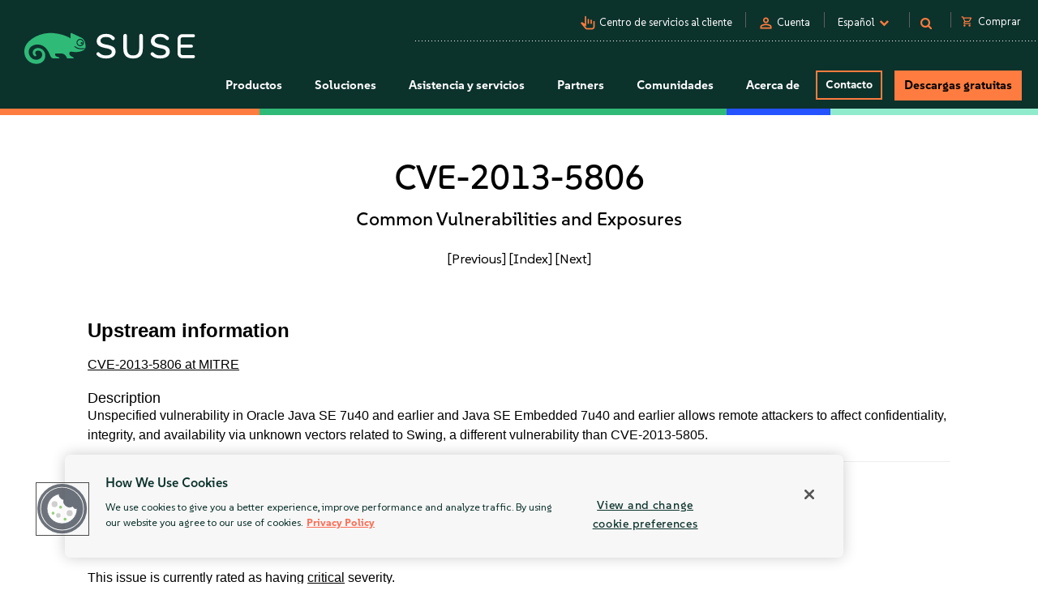

--- FILE ---
content_type: text/css
request_url: https://tags.srv.stackadapt.com/sa.css
body_size: -11
content:
:root {
    --sa-uid: '0-d5b5e7fd-40a9-5f0f-7fba-8caa1735bd56';
}

--- FILE ---
content_type: image/svg+xml
request_url: https://www.suse.com/assets/img/icons/320px-Amazon3.svg
body_size: 6103
content:
<svg width="36" height="20" viewBox="0 0 36 20" fill="none" xmlns="http://www.w3.org/2000/svg" xmlns:xlink="http://www.w3.org/1999/xlink">
<rect width="36" height="20" fill="url(#pattern0)"/>
<defs>
<pattern id="pattern0" patternContentUnits="objectBoundingBox" width="1" height="1">
<use xlink:href="#image0_894_26" transform="matrix(0.0078125 0 0 0.0140625 -0.138889 -0.25)"/>
</pattern>
<image id="image0_894_26" width="160" height="106" xlink:href="[data-uri]"/>
</defs>
</svg>


--- FILE ---
content_type: text/javascript; charset=utf-8
request_url: https://cdn.bizible.com/xdc.js?_biz_u=6d68073156b24ca4f64c31b2d90810aa&_biz_h=-1719904874&cdn_o=a&jsVer=4.25.11.25
body_size: 219
content:
(function () {
    BizTrackingA.XdcCallback({
        xdc: "6d68073156b24ca4f64c31b2d90810aa"
    });
})();
;


--- FILE ---
content_type: text/plain
request_url: https://c.6sc.co/?m=1
body_size: 194
content:
6suuid=91293417fc723700d15f72695300000072940300